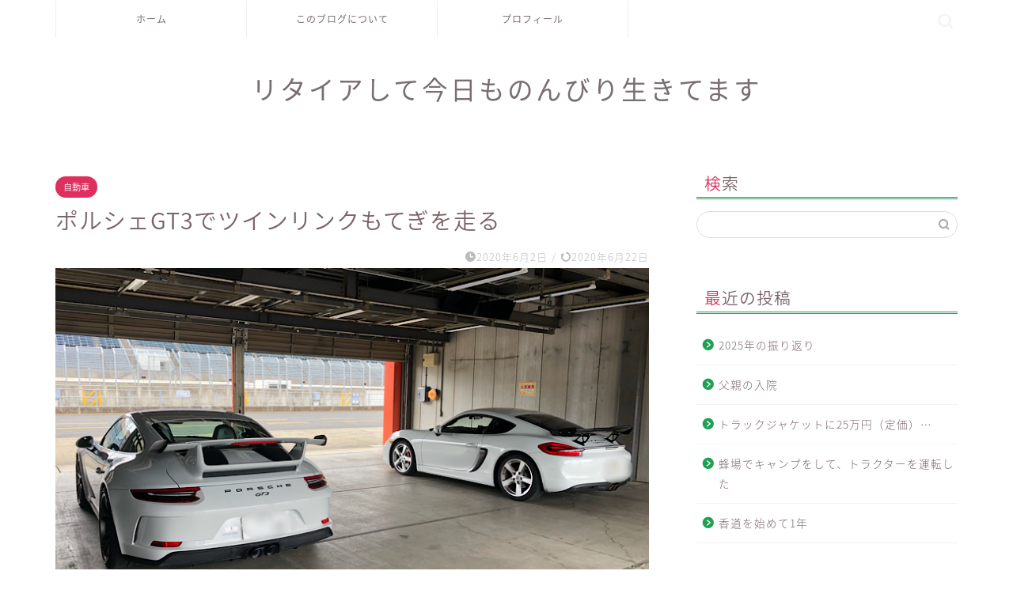

--- FILE ---
content_type: text/html; charset=UTF-8
request_url: https://40inkyo.com/2020/06/02/twinring-motegi-with-gt3/
body_size: 15048
content:
<!DOCTYPE html>
<html lang="ja">
<head prefix="og: http://ogp.me/ns# fb: http://ogp.me/ns/fb# article: http://ogp.me/ns/article#">
<meta charset="utf-8">
<meta http-equiv="X-UA-Compatible" content="IE=edge">
<meta name="viewport" content="width=device-width, initial-scale=1">
<!-- ここからOGP -->
<meta property="og:type" content="blog">
<meta property="og:title" content="ポルシェGT3でツインリンクもてぎを走る｜リタイアして今日ものんびり生きてます"> 
<meta property="og:url" content="https://40inkyo.com/2020/06/02/twinring-motegi-with-gt3/"> 
<meta property="og:description" content="ツインリンクもてぎが6月1日から再開したので、さっそく2日にポルシェGT3でひとっ走りしてきました。前日は小山のビジネス"> 
<meta property="og:image" content="https://40inkyo.com/wp-content/uploads/2020/06/50CE25E1-BA04-457B-A47C-31C7FA311392.png">
<meta property="og:site_name" content="リタイアして今日ものんびり生きてます">
<meta property="fb:admins" content="">
<meta name="twitter:card" content="summary">
<!-- ここまでOGP --> 

<meta name="description" itemprop="description" content="ツインリンクもてぎが6月1日から再開したので、さっそく2日にポルシェGT3でひとっ走りしてきました。前日は小山のビジネス" >
<link rel="shortcut icon" href="https://40inkyo.com/wp-content/themes/jin/favicon.ico">
<title>ポルシェGT3でツインリンクもてぎを走る｜リタイアして今日ものんびり生きてます</title>
<meta name='robots' content='max-image-preview:large' />
<link rel='dns-prefetch' href='//ajax.googleapis.com' />
<link rel='dns-prefetch' href='//cdnjs.cloudflare.com' />
<link rel='dns-prefetch' href='//use.fontawesome.com' />
<link rel='dns-prefetch' href='//s.w.org' />
<link rel="alternate" type="application/rss+xml" title="リタイアして今日ものんびり生きてます &raquo; フィード" href="https://40inkyo.com/feed/" />
<link rel="alternate" type="application/rss+xml" title="リタイアして今日ものんびり生きてます &raquo; コメントフィード" href="https://40inkyo.com/comments/feed/" />
<script type="text/javascript">
window._wpemojiSettings = {"baseUrl":"https:\/\/s.w.org\/images\/core\/emoji\/14.0.0\/72x72\/","ext":".png","svgUrl":"https:\/\/s.w.org\/images\/core\/emoji\/14.0.0\/svg\/","svgExt":".svg","source":{"concatemoji":"https:\/\/40inkyo.com\/wp-includes\/js\/wp-emoji-release.min.js?ver=6.0.11"}};
/*! This file is auto-generated */
!function(e,a,t){var n,r,o,i=a.createElement("canvas"),p=i.getContext&&i.getContext("2d");function s(e,t){var a=String.fromCharCode,e=(p.clearRect(0,0,i.width,i.height),p.fillText(a.apply(this,e),0,0),i.toDataURL());return p.clearRect(0,0,i.width,i.height),p.fillText(a.apply(this,t),0,0),e===i.toDataURL()}function c(e){var t=a.createElement("script");t.src=e,t.defer=t.type="text/javascript",a.getElementsByTagName("head")[0].appendChild(t)}for(o=Array("flag","emoji"),t.supports={everything:!0,everythingExceptFlag:!0},r=0;r<o.length;r++)t.supports[o[r]]=function(e){if(!p||!p.fillText)return!1;switch(p.textBaseline="top",p.font="600 32px Arial",e){case"flag":return s([127987,65039,8205,9895,65039],[127987,65039,8203,9895,65039])?!1:!s([55356,56826,55356,56819],[55356,56826,8203,55356,56819])&&!s([55356,57332,56128,56423,56128,56418,56128,56421,56128,56430,56128,56423,56128,56447],[55356,57332,8203,56128,56423,8203,56128,56418,8203,56128,56421,8203,56128,56430,8203,56128,56423,8203,56128,56447]);case"emoji":return!s([129777,127995,8205,129778,127999],[129777,127995,8203,129778,127999])}return!1}(o[r]),t.supports.everything=t.supports.everything&&t.supports[o[r]],"flag"!==o[r]&&(t.supports.everythingExceptFlag=t.supports.everythingExceptFlag&&t.supports[o[r]]);t.supports.everythingExceptFlag=t.supports.everythingExceptFlag&&!t.supports.flag,t.DOMReady=!1,t.readyCallback=function(){t.DOMReady=!0},t.supports.everything||(n=function(){t.readyCallback()},a.addEventListener?(a.addEventListener("DOMContentLoaded",n,!1),e.addEventListener("load",n,!1)):(e.attachEvent("onload",n),a.attachEvent("onreadystatechange",function(){"complete"===a.readyState&&t.readyCallback()})),(e=t.source||{}).concatemoji?c(e.concatemoji):e.wpemoji&&e.twemoji&&(c(e.twemoji),c(e.wpemoji)))}(window,document,window._wpemojiSettings);
</script>
<style type="text/css">
img.wp-smiley,
img.emoji {
	display: inline !important;
	border: none !important;
	box-shadow: none !important;
	height: 1em !important;
	width: 1em !important;
	margin: 0 0.07em !important;
	vertical-align: -0.1em !important;
	background: none !important;
	padding: 0 !important;
}
</style>
	<link rel='stylesheet' id='wp-block-library-css'  href='https://40inkyo.com/wp-includes/css/dist/block-library/style.min.css?ver=6.0.11' type='text/css' media='all' />
<style id='global-styles-inline-css' type='text/css'>
body{--wp--preset--color--black: #000000;--wp--preset--color--cyan-bluish-gray: #abb8c3;--wp--preset--color--white: #ffffff;--wp--preset--color--pale-pink: #f78da7;--wp--preset--color--vivid-red: #cf2e2e;--wp--preset--color--luminous-vivid-orange: #ff6900;--wp--preset--color--luminous-vivid-amber: #fcb900;--wp--preset--color--light-green-cyan: #7bdcb5;--wp--preset--color--vivid-green-cyan: #00d084;--wp--preset--color--pale-cyan-blue: #8ed1fc;--wp--preset--color--vivid-cyan-blue: #0693e3;--wp--preset--color--vivid-purple: #9b51e0;--wp--preset--gradient--vivid-cyan-blue-to-vivid-purple: linear-gradient(135deg,rgba(6,147,227,1) 0%,rgb(155,81,224) 100%);--wp--preset--gradient--light-green-cyan-to-vivid-green-cyan: linear-gradient(135deg,rgb(122,220,180) 0%,rgb(0,208,130) 100%);--wp--preset--gradient--luminous-vivid-amber-to-luminous-vivid-orange: linear-gradient(135deg,rgba(252,185,0,1) 0%,rgba(255,105,0,1) 100%);--wp--preset--gradient--luminous-vivid-orange-to-vivid-red: linear-gradient(135deg,rgba(255,105,0,1) 0%,rgb(207,46,46) 100%);--wp--preset--gradient--very-light-gray-to-cyan-bluish-gray: linear-gradient(135deg,rgb(238,238,238) 0%,rgb(169,184,195) 100%);--wp--preset--gradient--cool-to-warm-spectrum: linear-gradient(135deg,rgb(74,234,220) 0%,rgb(151,120,209) 20%,rgb(207,42,186) 40%,rgb(238,44,130) 60%,rgb(251,105,98) 80%,rgb(254,248,76) 100%);--wp--preset--gradient--blush-light-purple: linear-gradient(135deg,rgb(255,206,236) 0%,rgb(152,150,240) 100%);--wp--preset--gradient--blush-bordeaux: linear-gradient(135deg,rgb(254,205,165) 0%,rgb(254,45,45) 50%,rgb(107,0,62) 100%);--wp--preset--gradient--luminous-dusk: linear-gradient(135deg,rgb(255,203,112) 0%,rgb(199,81,192) 50%,rgb(65,88,208) 100%);--wp--preset--gradient--pale-ocean: linear-gradient(135deg,rgb(255,245,203) 0%,rgb(182,227,212) 50%,rgb(51,167,181) 100%);--wp--preset--gradient--electric-grass: linear-gradient(135deg,rgb(202,248,128) 0%,rgb(113,206,126) 100%);--wp--preset--gradient--midnight: linear-gradient(135deg,rgb(2,3,129) 0%,rgb(40,116,252) 100%);--wp--preset--duotone--dark-grayscale: url('#wp-duotone-dark-grayscale');--wp--preset--duotone--grayscale: url('#wp-duotone-grayscale');--wp--preset--duotone--purple-yellow: url('#wp-duotone-purple-yellow');--wp--preset--duotone--blue-red: url('#wp-duotone-blue-red');--wp--preset--duotone--midnight: url('#wp-duotone-midnight');--wp--preset--duotone--magenta-yellow: url('#wp-duotone-magenta-yellow');--wp--preset--duotone--purple-green: url('#wp-duotone-purple-green');--wp--preset--duotone--blue-orange: url('#wp-duotone-blue-orange');--wp--preset--font-size--small: 13px;--wp--preset--font-size--medium: 20px;--wp--preset--font-size--large: 36px;--wp--preset--font-size--x-large: 42px;}.has-black-color{color: var(--wp--preset--color--black) !important;}.has-cyan-bluish-gray-color{color: var(--wp--preset--color--cyan-bluish-gray) !important;}.has-white-color{color: var(--wp--preset--color--white) !important;}.has-pale-pink-color{color: var(--wp--preset--color--pale-pink) !important;}.has-vivid-red-color{color: var(--wp--preset--color--vivid-red) !important;}.has-luminous-vivid-orange-color{color: var(--wp--preset--color--luminous-vivid-orange) !important;}.has-luminous-vivid-amber-color{color: var(--wp--preset--color--luminous-vivid-amber) !important;}.has-light-green-cyan-color{color: var(--wp--preset--color--light-green-cyan) !important;}.has-vivid-green-cyan-color{color: var(--wp--preset--color--vivid-green-cyan) !important;}.has-pale-cyan-blue-color{color: var(--wp--preset--color--pale-cyan-blue) !important;}.has-vivid-cyan-blue-color{color: var(--wp--preset--color--vivid-cyan-blue) !important;}.has-vivid-purple-color{color: var(--wp--preset--color--vivid-purple) !important;}.has-black-background-color{background-color: var(--wp--preset--color--black) !important;}.has-cyan-bluish-gray-background-color{background-color: var(--wp--preset--color--cyan-bluish-gray) !important;}.has-white-background-color{background-color: var(--wp--preset--color--white) !important;}.has-pale-pink-background-color{background-color: var(--wp--preset--color--pale-pink) !important;}.has-vivid-red-background-color{background-color: var(--wp--preset--color--vivid-red) !important;}.has-luminous-vivid-orange-background-color{background-color: var(--wp--preset--color--luminous-vivid-orange) !important;}.has-luminous-vivid-amber-background-color{background-color: var(--wp--preset--color--luminous-vivid-amber) !important;}.has-light-green-cyan-background-color{background-color: var(--wp--preset--color--light-green-cyan) !important;}.has-vivid-green-cyan-background-color{background-color: var(--wp--preset--color--vivid-green-cyan) !important;}.has-pale-cyan-blue-background-color{background-color: var(--wp--preset--color--pale-cyan-blue) !important;}.has-vivid-cyan-blue-background-color{background-color: var(--wp--preset--color--vivid-cyan-blue) !important;}.has-vivid-purple-background-color{background-color: var(--wp--preset--color--vivid-purple) !important;}.has-black-border-color{border-color: var(--wp--preset--color--black) !important;}.has-cyan-bluish-gray-border-color{border-color: var(--wp--preset--color--cyan-bluish-gray) !important;}.has-white-border-color{border-color: var(--wp--preset--color--white) !important;}.has-pale-pink-border-color{border-color: var(--wp--preset--color--pale-pink) !important;}.has-vivid-red-border-color{border-color: var(--wp--preset--color--vivid-red) !important;}.has-luminous-vivid-orange-border-color{border-color: var(--wp--preset--color--luminous-vivid-orange) !important;}.has-luminous-vivid-amber-border-color{border-color: var(--wp--preset--color--luminous-vivid-amber) !important;}.has-light-green-cyan-border-color{border-color: var(--wp--preset--color--light-green-cyan) !important;}.has-vivid-green-cyan-border-color{border-color: var(--wp--preset--color--vivid-green-cyan) !important;}.has-pale-cyan-blue-border-color{border-color: var(--wp--preset--color--pale-cyan-blue) !important;}.has-vivid-cyan-blue-border-color{border-color: var(--wp--preset--color--vivid-cyan-blue) !important;}.has-vivid-purple-border-color{border-color: var(--wp--preset--color--vivid-purple) !important;}.has-vivid-cyan-blue-to-vivid-purple-gradient-background{background: var(--wp--preset--gradient--vivid-cyan-blue-to-vivid-purple) !important;}.has-light-green-cyan-to-vivid-green-cyan-gradient-background{background: var(--wp--preset--gradient--light-green-cyan-to-vivid-green-cyan) !important;}.has-luminous-vivid-amber-to-luminous-vivid-orange-gradient-background{background: var(--wp--preset--gradient--luminous-vivid-amber-to-luminous-vivid-orange) !important;}.has-luminous-vivid-orange-to-vivid-red-gradient-background{background: var(--wp--preset--gradient--luminous-vivid-orange-to-vivid-red) !important;}.has-very-light-gray-to-cyan-bluish-gray-gradient-background{background: var(--wp--preset--gradient--very-light-gray-to-cyan-bluish-gray) !important;}.has-cool-to-warm-spectrum-gradient-background{background: var(--wp--preset--gradient--cool-to-warm-spectrum) !important;}.has-blush-light-purple-gradient-background{background: var(--wp--preset--gradient--blush-light-purple) !important;}.has-blush-bordeaux-gradient-background{background: var(--wp--preset--gradient--blush-bordeaux) !important;}.has-luminous-dusk-gradient-background{background: var(--wp--preset--gradient--luminous-dusk) !important;}.has-pale-ocean-gradient-background{background: var(--wp--preset--gradient--pale-ocean) !important;}.has-electric-grass-gradient-background{background: var(--wp--preset--gradient--electric-grass) !important;}.has-midnight-gradient-background{background: var(--wp--preset--gradient--midnight) !important;}.has-small-font-size{font-size: var(--wp--preset--font-size--small) !important;}.has-medium-font-size{font-size: var(--wp--preset--font-size--medium) !important;}.has-large-font-size{font-size: var(--wp--preset--font-size--large) !important;}.has-x-large-font-size{font-size: var(--wp--preset--font-size--x-large) !important;}
</style>
<link rel='stylesheet' id='contact-form-7-css'  href='https://40inkyo.com/wp-content/plugins/contact-form-7/includes/css/styles.css?ver=5.4.2' type='text/css' media='all' />
<link rel='stylesheet' id='theme-style-css'  href='https://40inkyo.com/wp-content/themes/jin/style.css?ver=6.0.11' type='text/css' media='all' />
<link rel='stylesheet' id='fontawesome-style-css'  href='https://use.fontawesome.com/releases/v5.6.3/css/all.css?ver=6.0.11' type='text/css' media='all' />
<link rel='stylesheet' id='swiper-style-css'  href='https://cdnjs.cloudflare.com/ajax/libs/Swiper/4.0.7/css/swiper.min.css?ver=6.0.11' type='text/css' media='all' />
<link rel="https://api.w.org/" href="https://40inkyo.com/wp-json/" /><link rel="alternate" type="application/json" href="https://40inkyo.com/wp-json/wp/v2/posts/665" /><link rel="canonical" href="https://40inkyo.com/2020/06/02/twinring-motegi-with-gt3/" />
<link rel='shortlink' href='https://40inkyo.com/?p=665' />
<link rel="alternate" type="application/json+oembed" href="https://40inkyo.com/wp-json/oembed/1.0/embed?url=https%3A%2F%2F40inkyo.com%2F2020%2F06%2F02%2Ftwinring-motegi-with-gt3%2F" />
<link rel="alternate" type="text/xml+oembed" href="https://40inkyo.com/wp-json/oembed/1.0/embed?url=https%3A%2F%2F40inkyo.com%2F2020%2F06%2F02%2Ftwinring-motegi-with-gt3%2F&#038;format=xml" />
	<style type="text/css">
		#wrapper{
							background-color: #fff;
				background-image: url();
					}
		.related-entry-headline-text span:before,
		#comment-title span:before,
		#reply-title span:before{
			background-color: #20a053;
			border-color: #20a053!important;
		}
		
		#breadcrumb:after,
		#page-top a{	
			background-color: #ffffff;
		}
				footer{
			background-color: #ffffff;
		}
		.footer-inner a,
		#copyright,
		#copyright-center{
			border-color: #7a6e71!important;
			color: #7a6e71!important;
		}
		#footer-widget-area
		{
			border-color: #7a6e71!important;
		}
				.page-top-footer a{
			color: #ffffff!important;
		}
				#breadcrumb ul li,
		#breadcrumb ul li a{
			color: #ffffff!important;
		}
		
		body,
		a,
		a:link,
		a:visited,
		.my-profile,
		.widgettitle,
		.tabBtn-mag label{
			color: #7a6368;
		}
		a:hover{
			color: #004299;
		}
						.widget_nav_menu ul > li > a:before,
		.widget_categories ul > li > a:before,
		.widget_pages ul > li > a:before,
		.widget_recent_entries ul > li > a:before,
		.widget_archive ul > li > a:before,
		.widget_archive form:after,
		.widget_categories form:after,
		.widget_nav_menu ul > li > ul.sub-menu > li > a:before,
		.widget_categories ul > li > .children > li > a:before,
		.widget_pages ul > li > .children > li > a:before,
		.widget_nav_menu ul > li > ul.sub-menu > li > ul.sub-menu li > a:before,
		.widget_categories ul > li > .children > li > .children li > a:before,
		.widget_pages ul > li > .children > li > .children li > a:before{
			color: #20a053;
		}
		.widget_nav_menu ul .sub-menu .sub-menu li a:before{
			background-color: #7a6368!important;
		}
		footer .footer-widget,
		footer .footer-widget a,
		footer .footer-widget ul li,
		.footer-widget.widget_nav_menu ul > li > a:before,
		.footer-widget.widget_categories ul > li > a:before,
		.footer-widget.widget_recent_entries ul > li > a:before,
		.footer-widget.widget_pages ul > li > a:before,
		.footer-widget.widget_archive ul > li > a:before,
		footer .widget_tag_cloud .tagcloud a:before{
			color: #7a6e71!important;
			border-color: #7a6e71!important;
		}
		footer .footer-widget .widgettitle{
			color: #7a6e71!important;
			border-color: #dd305e!important;
		}
		footer .widget_nav_menu ul .children .children li a:before,
		footer .widget_categories ul .children .children li a:before,
		footer .widget_nav_menu ul .sub-menu .sub-menu li a:before{
			background-color: #7a6e71!important;
		}
		#drawernav a:hover,
		.post-list-title,
		#prev-next p,
		#toc_container .toc_list li a{
			color: #7a6368!important;
		}
		
		#header-box{
			background-color: #ffffff;
		}
						@media (min-width: 768px) {
		#header-box .header-box10-bg:before,
		#header-box .header-box11-bg:before{
			border-radius: 2px;
		}
		}
										@media (min-width: 768px) {
			.top-image-meta{
				margin-top: calc(0px - 30px);
			}
		}
		@media (min-width: 1200px) {
			.top-image-meta{
				margin-top: calc(0px);
			}
		}
				.pickup-contents:before{
			background-color: #ffffff!important;
		}
		
		.main-image-text{
			color: #555;
		}
		.main-image-text-sub{
			color: #555;
		}
		
				@media (min-width: 481px) {
			#site-info{
				padding-top: 40px!important;
				padding-bottom: 40px!important;
			}
		}
		
		#site-info span a{
			color: #7a6e71!important;
		}
		
				#headmenu .headsns .line a svg{
			fill: #f4f4f4!important;
		}
		#headmenu .headsns a,
		#headmenu{
			color: #f4f4f4!important;
			border-color:#f4f4f4!important;
		}
						.profile-follow .line-sns a svg{
			fill: #20a053!important;
		}
		.profile-follow .line-sns a:hover svg{
			fill: #dd305e!important;
		}
		.profile-follow a{
			color: #20a053!important;
			border-color:#20a053!important;
		}
		.profile-follow a:hover,
		#headmenu .headsns a:hover{
			color:#dd305e!important;
			border-color:#dd305e!important;
		}
				.search-box:hover{
			color:#dd305e!important;
			border-color:#dd305e!important;
		}
				#header #headmenu .headsns .line a:hover svg{
			fill:#dd305e!important;
		}
		.cps-icon-bar,
		#navtoggle:checked + .sp-menu-open .cps-icon-bar{
			background-color: #7a6e71;
		}
		#nav-container{
			background-color: #ffffff;
		}
		.menu-box .menu-item svg{
			fill:#7a6e71;
		}
		#drawernav ul.menu-box > li > a,
		#drawernav2 ul.menu-box > li > a,
		#drawernav3 ul.menu-box > li > a,
		#drawernav4 ul.menu-box > li > a,
		#drawernav5 ul.menu-box > li > a,
		#drawernav ul.menu-box > li.menu-item-has-children:after,
		#drawernav2 ul.menu-box > li.menu-item-has-children:after,
		#drawernav3 ul.menu-box > li.menu-item-has-children:after,
		#drawernav4 ul.menu-box > li.menu-item-has-children:after,
		#drawernav5 ul.menu-box > li.menu-item-has-children:after{
			color: #7a6e71!important;
		}
		#drawernav ul.menu-box li a,
		#drawernav2 ul.menu-box li a,
		#drawernav3 ul.menu-box li a,
		#drawernav4 ul.menu-box li a,
		#drawernav5 ul.menu-box li a{
			font-size: 12px!important;
		}
		#drawernav3 ul.menu-box > li{
			color: #7a6368!important;
		}
		#drawernav4 .menu-box > .menu-item > a:after,
		#drawernav3 .menu-box > .menu-item > a:after,
		#drawernav .menu-box > .menu-item > a:after{
			background-color: #7a6e71!important;
		}
		#drawernav2 .menu-box > .menu-item:hover,
		#drawernav5 .menu-box > .menu-item:hover{
			border-top-color: #20a053!important;
		}
				.cps-info-bar a{
			background-color: #ffcd44!important;
		}
				@media (min-width: 768px) {
			#main-contents-one .post-list-mag .post-list-item{
				width: 32%;
			}
			#main-contents-one .post-list-mag .post-list-item:not(:nth-child(3n)){
				margin-right: 2%;
			}
			.tabBtn-mag{
				width: 85%;
				margin-bottom: 40px;
			}
			.tabBtn-mag label{
				padding: 10px 20px;
			}
		}
				@media (min-width: 768px) {
			#tab-1:checked ~ .tabBtn-mag li [for="tab-1"]:after,
			#tab-2:checked ~ .tabBtn-mag li [for="tab-2"]:after,
			#tab-3:checked ~ .tabBtn-mag li [for="tab-3"]:after,
			#tab-4:checked ~ .tabBtn-mag li [for="tab-4"]:after{
				border-top-color: #20a053!important;
			}
			.tabBtn-mag label{
				border-bottom-color: #20a053!important;
			}
		}
		#tab-1:checked ~ .tabBtn-mag li [for="tab-1"],
		#tab-2:checked ~ .tabBtn-mag li [for="tab-2"],
		#tab-3:checked ~ .tabBtn-mag li [for="tab-3"],
		#tab-4:checked ~ .tabBtn-mag li [for="tab-4"],
		#prev-next a.next:after,
		#prev-next a.prev:after,
		.more-cat-button a:hover span:before{
			background-color: #20a053!important;
		}
		

		.swiper-slide .post-list-cat,
		.post-list-mag .post-list-cat,
		.post-list-mag3col .post-list-cat,
		.post-list-mag-sp1col .post-list-cat,
		.swiper-pagination-bullet-active,
		.pickup-cat,
		.post-list .post-list-cat,
		#breadcrumb .bcHome a:hover span:before,
		.popular-item:nth-child(1) .pop-num,
		.popular-item:nth-child(2) .pop-num,
		.popular-item:nth-child(3) .pop-num{
			background-color: #dd305e!important;
		}
		.sidebar-btn a,
		.profile-sns-menu{
			background-color: #dd305e!important;
		}
		.sp-sns-menu a,
		.pickup-contents-box a:hover .pickup-title{
			border-color: #20a053!important;
			color: #20a053!important;
		}
				.pro-line svg{
			fill: #20a053!important;
		}
		.cps-post-cat a,
		.meta-cat,
		.popular-cat{
			background-color: #dd305e!important;
			border-color: #dd305e!important;
		}
		.tagicon,
		.tag-box a,
		#toc_container .toc_list > li,
		#toc_container .toc_title{
			color: #20a053!important;
		}
		.widget_tag_cloud a::before{
			color: #7a6368!important;
		}
		.tag-box a,
		#toc_container:before{
			border-color: #20a053!important;
		}
		.cps-post-cat a:hover{
			color: #004299!important;
		}
		.pagination li:not([class*="current"]) a:hover,
		.widget_tag_cloud a:hover{
			background-color: #20a053!important;
		}
		.pagination li:not([class*="current"]) a:hover{
			opacity: 0.5!important;
		}
		.pagination li.current a{
			background-color: #20a053!important;
			border-color: #20a053!important;
		}
		.nextpage a:hover span {
			color: #20a053!important;
			border-color: #20a053!important;
		}
		.cta-content:before{
			background-color: #fff2f5!important;
		}
		.cta-text,
		.info-title{
			color: #7a6e71!important;
		}
		#footer-widget-area.footer_style1 .widgettitle{
			border-color: #dd305e!important;
		}
		.sidebar_style1 .widgettitle,
		.sidebar_style5 .widgettitle{
			border-color: #20a053!important;
		}
		.sidebar_style2 .widgettitle,
		.sidebar_style4 .widgettitle,
		.sidebar_style6 .widgettitle,
		#home-bottom-widget .widgettitle,
		#home-top-widget .widgettitle,
		#post-bottom-widget .widgettitle,
		#post-top-widget .widgettitle{
			background-color: #20a053!important;
		}
		#home-bottom-widget .widget_search .search-box input[type="submit"],
		#home-top-widget .widget_search .search-box input[type="submit"],
		#post-bottom-widget .widget_search .search-box input[type="submit"],
		#post-top-widget .widget_search .search-box input[type="submit"]{
			background-color: #dd305e!important;
		}
		
		.tn-logo-size{
			font-size: 240%!important;
		}
		@media (min-width: 481px) {
		.tn-logo-size img{
			width: calc(240%*0.5)!important;
		}
		}
		@media (min-width: 768px) {
		.tn-logo-size img{
			width: calc(240%*2.2)!important;
		}
		}
		@media (min-width: 1200px) {
		.tn-logo-size img{
			width: 240%!important;
		}
		}
		.sp-logo-size{
			font-size: 140%!important;
		}
		.sp-logo-size img{
			width: 140%!important;
		}
				.cps-post-main ul > li:before,
		.cps-post-main ol > li:before{
			background-color: #dd305e!important;
		}
		.profile-card .profile-title{
			background-color: #20a053!important;
		}
		.profile-card{
			border-color: #20a053!important;
		}
		.cps-post-main a{
			color:#3f7baf;
		}
		.cps-post-main .marker{
			background: -webkit-linear-gradient( transparent 80%, #c3f7f2 0% ) ;
			background: linear-gradient( transparent 80%, #c3f7f2 0% ) ;
		}
		.cps-post-main .marker2{
			background: -webkit-linear-gradient( transparent 80%, #ffe8f0 0% ) ;
			background: linear-gradient( transparent 80%, #ffe8f0 0% ) ;
		}
		.cps-post-main .jic-sc{
			color:#e9546b;
		}
		
		
		.simple-box1{
			border-color:#ef9b9b!important;
		}
		.simple-box2{
			border-color:#f2bf7d!important;
		}
		.simple-box3{
			border-color:#b5e28a!important;
		}
		.simple-box4{
			border-color:#7badd8!important;
		}
		.simple-box4:before{
			background-color: #7badd8;
		}
		.simple-box5{
			border-color:#e896c7!important;
		}
		.simple-box5:before{
			background-color: #e896c7;
		}
		.simple-box6{
			background-color:#fffdef!important;
		}
		.simple-box7{
			border-color:#def1f9!important;
		}
		.simple-box7:before{
			background-color:#def1f9!important;
		}
		.simple-box8{
			border-color:#96ddc1!important;
		}
		.simple-box8:before{
			background-color:#96ddc1!important;
		}
		.simple-box9:before{
			background-color:#e1c0e8!important;
		}
				.simple-box9:after{
			border-color:#e1c0e8 #e1c0e8 #fff #fff!important;
		}
				
		.kaisetsu-box1:before,
		.kaisetsu-box1-title{
			background-color:#ffb49e!important;
		}
		.kaisetsu-box2{
			border-color:#89c2f4!important;
		}
		.kaisetsu-box2-title{
			background-color:#89c2f4!important;
		}
		.kaisetsu-box4{
			border-color:#ea91a9!important;
		}
		.kaisetsu-box4-title{
			background-color:#ea91a9!important;
		}
		.kaisetsu-box5:before{
			background-color:#57b3ba!important;
		}
		.kaisetsu-box5-title{
			background-color:#57b3ba!important;
		}
		
		.concept-box1{
			border-color:#85db8f!important;
		}
		.concept-box1:after{
			background-color:#85db8f!important;
		}
		.concept-box1:before{
			content:"ポイント"!important;
			color:#85db8f!important;
		}
		.concept-box2{
			border-color:#f7cf6a!important;
		}
		.concept-box2:after{
			background-color:#f7cf6a!important;
		}
		.concept-box2:before{
			content:"注意点"!important;
			color:#f7cf6a!important;
		}
		.concept-box3{
			border-color:#86cee8!important;
		}
		.concept-box3:after{
			background-color:#86cee8!important;
		}
		.concept-box3:before{
			content:"良い例"!important;
			color:#86cee8!important;
		}
		.concept-box4{
			border-color:#ed8989!important;
		}
		.concept-box4:after{
			background-color:#ed8989!important;
		}
		.concept-box4:before{
			content:"悪い例"!important;
			color:#ed8989!important;
		}
		.concept-box5{
			border-color:#919191!important;
		}
		.concept-box5:after{
			background-color:#919191!important;
		}
		.concept-box5:before{
			content:"参考"!important;
			color:#919191!important;
		}
		.concept-box6{
			border-color:#8eaced!important;
		}
		.concept-box6:after{
			background-color:#8eaced!important;
		}
		.concept-box6:before{
			content:"メモ"!important;
			color:#8eaced!important;
		}
		
		.innerlink-box1,
		.blog-card{
			border-color:#73bc9b!important;
		}
		.innerlink-box1-title{
			background-color:#73bc9b!important;
			border-color:#73bc9b!important;
		}
		.innerlink-box1:before,
		.blog-card-hl-box{
			background-color:#73bc9b!important;
		}
				.concept-box1:before,
		.concept-box2:before,
		.concept-box3:before,
		.concept-box4:before,
		.concept-box5:before,
		.concept-box6:before{
			background-color: #fff;
			background-image: url();
		}
		.concept-box1:after,
		.concept-box2:after,
		.concept-box3:after,
		.concept-box4:after,
		.concept-box5:after,
		.concept-box6:after{
			border-color: #fff;
			border-image: url() 27 23 / 50px 30px / 1rem round space0 / 5px 5px;
		}
				
		.jin-ac-box01-title::after{
			color: #20a053;
		}
		
		.color-button01 a,
		.color-button01 a:hover,
		.color-button01:before{
			background-color: #52ddcf!important;
		}
		.top-image-btn-color a,
		.top-image-btn-color a:hover,
		.top-image-btn-color:before{
			background-color: #ffcd44!important;
		}
		.color-button02 a,
		.color-button02 a:hover,
		.color-button02:before{
			background-color: #d9333f!important;
		}
		
		.color-button01-big a,
		.color-button01-big a:hover,
		.color-button01-big:before{
			background-color: #dd305e!important;
		}
		.color-button01-big a,
		.color-button01-big:before{
			border-radius: 5px!important;
		}
		.color-button01-big a{
			padding-top: 20px!important;
			padding-bottom: 20px!important;
		}
		
		.color-button02-big a,
		.color-button02-big a:hover,
		.color-button02-big:before{
			background-color: #83d159!important;
		}
		.color-button02-big a,
		.color-button02-big:before{
			border-radius: 5px!important;
		}
		.color-button02-big a{
			padding-top: 20px!important;
			padding-bottom: 20px!important;
		}
				.color-button01-big{
			width: 75%!important;
		}
		.color-button02-big{
			width: 75%!important;
		}
				
		
					.top-image-btn-color:before,
			.color-button01:before,
			.color-button02:before,
			.color-button01-big:before,
			.color-button02-big:before{
				bottom: -1px;
				left: -1px;
				width: 100%;
				height: 100%;
				border-radius: 6px;
				box-shadow: 0px 1px 5px 0px rgba(0, 0, 0, 0.25);
				-webkit-transition: all .4s;
				transition: all .4s;
			}
			.top-image-btn-color a:hover,
			.color-button01 a:hover,
			.color-button02 a:hover,
			.color-button01-big a:hover,
			.color-button02-big a:hover{
				-webkit-transform: translateY(2px);
				transform: translateY(2px);
				-webkit-filter: brightness(0.95);
				 filter: brightness(0.95);
			}
			.top-image-btn-color:hover:before,
			.color-button01:hover:before,
			.color-button02:hover:before,
			.color-button01-big:hover:before,
			.color-button02-big:hover:before{
				-webkit-transform: translateY(2px);
				transform: translateY(2px);
				box-shadow: none!important;
			}
				
		.h2-style01 h2,
		.h2-style02 h2:before,
		.h2-style03 h2,
		.h2-style04 h2:before,
		.h2-style05 h2,
		.h2-style07 h2:before,
		.h2-style07 h2:after,
		.h3-style03 h3:before,
		.h3-style02 h3:before,
		.h3-style05 h3:before,
		.h3-style07 h3:before,
		.h2-style08 h2:after,
		.h2-style10 h2:before,
		.h2-style10 h2:after,
		.h3-style02 h3:after,
		.h4-style02 h4:before{
			background-color: #20a053!important;
		}
		.h3-style01 h3,
		.h3-style04 h3,
		.h3-style05 h3,
		.h3-style06 h3,
		.h4-style01 h4,
		.h2-style02 h2,
		.h2-style08 h2,
		.h2-style08 h2:before,
		.h2-style09 h2,
		.h4-style03 h4{
			border-color: #20a053!important;
		}
		.h2-style05 h2:before{
			border-top-color: #20a053!important;
		}
		.h2-style06 h2:before,
		.sidebar_style3 .widgettitle:after{
			background-image: linear-gradient(
				-45deg,
				transparent 25%,
				#20a053 25%,
				#20a053 50%,
				transparent 50%,
				transparent 75%,
				#20a053 75%,
				#20a053			);
		}
				.jin-h2-icons.h2-style02 h2 .jic:before,
		.jin-h2-icons.h2-style04 h2 .jic:before,
		.jin-h2-icons.h2-style06 h2 .jic:before,
		.jin-h2-icons.h2-style07 h2 .jic:before,
		.jin-h2-icons.h2-style08 h2 .jic:before,
		.jin-h2-icons.h2-style09 h2 .jic:before,
		.jin-h2-icons.h2-style10 h2 .jic:before,
		.jin-h3-icons.h3-style01 h3 .jic:before,
		.jin-h3-icons.h3-style02 h3 .jic:before,
		.jin-h3-icons.h3-style03 h3 .jic:before,
		.jin-h3-icons.h3-style04 h3 .jic:before,
		.jin-h3-icons.h3-style05 h3 .jic:before,
		.jin-h3-icons.h3-style06 h3 .jic:before,
		.jin-h3-icons.h3-style07 h3 .jic:before,
		.jin-h4-icons.h4-style01 h4 .jic:before,
		.jin-h4-icons.h4-style02 h4 .jic:before,
		.jin-h4-icons.h4-style03 h4 .jic:before,
		.jin-h4-icons.h4-style04 h4 .jic:before{
			color:#20a053;
		}
		
		@media all and (-ms-high-contrast:none){
			*::-ms-backdrop, .color-button01:before,
			.color-button02:before,
			.color-button01-big:before,
			.color-button02-big:before{
				background-color: #595857!important;
			}
		}
		
		.jin-lp-h2 h2,
		.jin-lp-h2 h2{
			background-color: transparent!important;
			border-color: transparent!important;
			color: #7a6368!important;
		}
		.jincolumn-h3style2{
			border-color:#20a053!important;
		}
		.jinlph2-style1 h2:first-letter{
			color:#20a053!important;
		}
		.jinlph2-style2 h2,
		.jinlph2-style3 h2{
			border-color:#20a053!important;
		}
		.jin-photo-title .jin-fusen1-down,
		.jin-photo-title .jin-fusen1-even,
		.jin-photo-title .jin-fusen1-up{
			border-left-color:#20a053;
		}
		.jin-photo-title .jin-fusen2,
		.jin-photo-title .jin-fusen3{
			background-color:#20a053;
		}
		.jin-photo-title .jin-fusen2:before,
		.jin-photo-title .jin-fusen3:before {
			border-top-color: #20a053;
		}
		.has-huge-font-size{
			font-size:42px!important;
		}
		.has-large-font-size{
			font-size:36px!important;
		}
		.has-medium-font-size{
			font-size:20px!important;
		}
		.has-normal-font-size{
			font-size:16px!important;
		}
		.has-small-font-size{
			font-size:13px!important;
		}
		
		
	</style>
		<style type="text/css" id="wp-custom-css">
			.widgettitle::first-letter{
	color:#dd305e;
}
.post-list-mag .post-list-item .post-list-inner .post-list-meta .post-list-cat, .post-list-mag3col .post-list-item .post-list-inner .post-list-meta .post-list-cat{
	opacity:0.75;
}

#breadcrumb:after{
	background-color:#ddd;
}
#breadcrumb ul li a,
#breadcrumb ul li,
#page-top a{
	color:rgba(0,0,0,0.5)!important;
}

@media (max-width: 767px) {
.headcopy{
	font-weight:200;
	font-size:0.6em;
	margin-top:10px;
	display:none;
}
}
@media (min-width: 768px) {
.headcopy{
	font-weight:100;
	font-size:0.6em;
	margin-top:30px;
}
}


/*目次のH3を消す*/
#toc_container .toc_list > li > ul li a:before{
	display:none;
}
#toc_container .toc_list > li > ul > li {
    padding-left: 25px;
}


/*トップページのテキストの枠線を消す*/
#toc_container .toc_list>li:after{
display:none;
}

#home-top-widget .widget {
    box-shadow: none;
}		</style>
			
<!--カエレバCSS-->
<!--アプリーチCSS-->


</head>
<body class="post-template-default single single-post postid-665 single-format-standard" id="nts-style">
<div id="wrapper">

		
	<div id="scroll-content" class="animate">
	
		<!--ヘッダー-->

					

	<!--グローバルナビゲーション layout1-->
	
	<div id="nav-container" class="header-style6-animate animate">
		<div class="header-style6-box">
			<div id="drawernav5" class="ef">
				<nav class="fixed-content"><ul class="menu-box"><li class="menu-item menu-item-type-custom menu-item-object-custom menu-item-home menu-item-8"><a href="http://40inkyo.com">ホーム</a></li>
<li class="menu-item menu-item-type-custom menu-item-object-custom menu-item-9"><a href="http://40inkyo.com/aboutblog">このブログについて</a></li>
<li class="menu-item menu-item-type-custom menu-item-object-custom menu-item-10"><a href="http://40inkyo.com/profile">プロフィール</a></li>
</ul></nav>			</div>

			
			<div id="headmenu" class="header-style6">
				<span class="headsns tn_sns_off">
											<span class="twitter"><a href="#"><i class="jic-type jin-ifont-twitter" aria-hidden="true"></i></a></span>
																<span class="facebook">
						<a href="#"><i class="jic-type jin-ifont-facebook" aria-hidden="true"></i></a>
						</span>
																<span class="instagram">
						<a href="#"><i class="jic-type jin-ifont-instagram" aria-hidden="true"></i></a>
						</span>
											
											<span class="line">
							<a href="#" target="_blank"><i class="jic-type jin-ifont-line" aria-hidden="true"></i></a>
						</span>
											

				</span>
				<span class="headsearch tn_search_on">
					<form class="search-box" role="search" method="get" id="searchform" action="https://40inkyo.com/">
	<input type="search" placeholder="" class="text search-text" value="" name="s" id="s">
	<input type="submit" id="searchsubmit" value="&#xe931;">
</form>
				</span>
			</div>
				</div>
	</div>
		<!--グローバルナビゲーション layout1-->

<div id="header-box" class="tn_on header-box animate">
	<div id="header" class="header-type2 header animate">
		
		<div id="site-info" class="ef">
												<span class="tn-logo-size"><a href='https://40inkyo.com/' title='リタイアして今日ものんびり生きてます' rel='home'>リタイアして今日ものんびり生きてます</a></span>
									</div>

	
	</div>
	
		
</div>

	

	
	<!--ヘッダー画像-->
		<!--ヘッダー画像-->

		
		<!--ヘッダー-->

		<div class="clearfix"></div>

			
														
		
	<div id="contents">

		<!--メインコンテンツ-->
			<main id="main-contents" class="main-contents article_style2 animate" itemprop="mainContentOfPage">
				
								
				<section class="cps-post-box hentry">
																	<article class="cps-post">
							<header class="cps-post-header">
																<span class="cps-post-cat category-car" itemprop="keywords"><a href="https://40inkyo.com/category/hobby/car/" style="background-color:!important;">自動車</a></span>
																<h1 class="cps-post-title entry-title" itemprop="headline">ポルシェGT3でツインリンクもてぎを走る</h1>
								<div class="cps-post-meta vcard">
									<span class="writer fn" itemprop="author" itemscope itemtype="https://schema.org/Person"><span itemprop="name">KEN</span></span>
									<span class="cps-post-date-box">
												<span class="cps-post-date"><i class="jic jin-ifont-watch" aria-hidden="true"></i>&nbsp;<time class="entry-date date published" datetime="2020-06-02T00:02:17+09:00">2020年6月2日</time></span>
	<span class="timeslash"> /</span>
	<time class="entry-date date updated" datetime="2020-06-22T12:57:46+09:00"><span class="cps-post-date"><i class="jic jin-ifont-reload" aria-hidden="true"></i>&nbsp;2020年6月22日</span></time>
										</span>
								</div>
								
							</header>
																																													<div class="cps-post-thumb jin-thumb-original" itemscope itemtype="https://schema.org/ImageObject">
												<img src="https://40inkyo.com/wp-content/uploads/2020/06/50CE25E1-BA04-457B-A47C-31C7FA311392.png" class="attachment-large_size size-large_size wp-post-image" alt="" width ="760" height ="428" />											</div>
																																																										<div class="share-top sns-design-type02">
	<div class="sns-top">
		<ol>
			<!--ツイートボタン-->
							<li class="twitter"><a href="https://twitter.com/share?url=https%3A%2F%2F40inkyo.com%2F2020%2F06%2F02%2Ftwinring-motegi-with-gt3%2F&text=%E3%83%9D%E3%83%AB%E3%82%B7%E3%82%A7GT3%E3%81%A7%E3%83%84%E3%82%A4%E3%83%B3%E3%83%AA%E3%83%B3%E3%82%AF%E3%82%82%E3%81%A6%E3%81%8E%E3%82%92%E8%B5%B0%E3%82%8B - リタイアして今日ものんびり生きてます"><i class="jic jin-ifont-twitter"></i></a>
				</li>
						<!--Facebookボタン-->
							<li class="facebook">
				<a href="https://www.facebook.com/sharer.php?src=bm&u=https%3A%2F%2F40inkyo.com%2F2020%2F06%2F02%2Ftwinring-motegi-with-gt3%2F&t=%E3%83%9D%E3%83%AB%E3%82%B7%E3%82%A7GT3%E3%81%A7%E3%83%84%E3%82%A4%E3%83%B3%E3%83%AA%E3%83%B3%E3%82%AF%E3%82%82%E3%81%A6%E3%81%8E%E3%82%92%E8%B5%B0%E3%82%8B - リタイアして今日ものんびり生きてます" onclick="javascript:window.open(this.href, '', 'menubar=no,toolbar=no,resizable=yes,scrollbars=yes,height=300,width=600');return false;"><i class="jic jin-ifont-facebook-t" aria-hidden="true"></i></a>
				</li>
						<!--はてブボタン-->
							<li class="hatebu">
				<a href="https://b.hatena.ne.jp/add?mode=confirm&url=https%3A%2F%2F40inkyo.com%2F2020%2F06%2F02%2Ftwinring-motegi-with-gt3%2F" onclick="javascript:window.open(this.href, '', 'menubar=no,toolbar=no,resizable=yes,scrollbars=yes,height=400,width=510');return false;" ><i class="font-hatena"></i></a>
				</li>
						<!--Poketボタン-->
							<li class="pocket">
				<a href="https://getpocket.com/edit?url=https%3A%2F%2F40inkyo.com%2F2020%2F06%2F02%2Ftwinring-motegi-with-gt3%2F&title=%E3%83%9D%E3%83%AB%E3%82%B7%E3%82%A7GT3%E3%81%A7%E3%83%84%E3%82%A4%E3%83%B3%E3%83%AA%E3%83%B3%E3%82%AF%E3%82%82%E3%81%A6%E3%81%8E%E3%82%92%E8%B5%B0%E3%82%8B - リタイアして今日ものんびり生きてます"><i class="jic jin-ifont-pocket" aria-hidden="true"></i></a>
				</li>
							<li class="line">
				<a href="https://line.me/R/msg/text/?https%3A%2F%2F40inkyo.com%2F2020%2F06%2F02%2Ftwinring-motegi-with-gt3%2F"><i class="jic jin-ifont-line" aria-hidden="true"></i></a>
				</li>
		</ol>
	</div>
</div>
<div class="clearfix"></div>
															
							<div class="cps-post-main-box">
								<div class="cps-post-main    h2-style09 h3-style06 h4-style01 entry-content s-size s-size-sp" itemprop="articleBody">

									<div class="clearfix"></div>
	
									<p>ツインリンクもてぎが6月1日から再開したので、さっそく2日にポルシェGT3でひとっ走りしてきました。前日は小山のビジネスホテルに宿泊してしっかり睡眠をとるつもりが、完全に夜型になっているのであまり寝れません。</p>
<p>&nbsp;</p>
<img loading="lazy" class="alignnone size-full wp-image-667" src="http://40inkyo.com/wp-content/uploads/2020/06/E46E0295-41C7-4662-B294-86B68B6AB066.png" alt="" width="760" height="428" />
<p>前日の雨で路面が濡れていると嫌なので一本目はスルーして、正午12時にスタートする二本目から走り始めます。久しぶりなので最初からぶっ飛ばすことはせず、コーナリングスピードをどのくらいまで上げられるかに注力します。</p>
<p>ツインリンクもてぎは長い直線→きつめのカーブの繰り返しなので、スタート・ストップを激しく延々と続けます。貧乏性のぼくは車体へのダメージが気になり、いつも手加減しながら走ってしまいます。だったらGT3で来るなって話なんですが…</p>
<p>思い切ってアクセルを開けると、オーバースピードでコーナーに突っ込んでしまうことがあり、GT3のスペックに自分の腕がついていってないことがよくわかります。速いんです、GT3。いまいち楽しく運転することができず、珍しく一本しか走らずに帰ることにしました。</p>
<p>&nbsp;</p>
<img loading="lazy" class="alignnone size-full wp-image-664" src="http://40inkyo.com/wp-content/uploads/2020/06/04987D17-BB10-4C1C-980C-F713D2719026.jpeg" alt="" width="760" height="428" />
<p>帰りにホテルツインリンクで立ち寄り湯をして、まったりとした気分で帰路につきました。ところが、右側のタイヤのあたりから異音がします。高速で走っているとよけい気になります。数日してから運転してみても変わらないので、ディーラーに点検に出すことにしました。先日帰ってきたばっかりなのに…</p>
<p>サーキット走行が車に大きな負荷をかけていることは自明なので、もうGT3でサーキットを走ることはないと思います。そうなるとGT3の存在意義が薄れてきてしまうのが悩ましいところです。街乗りと割り切ってしまえばいいんでしょうが、それにしては乗り心地が非常に悪いという（笑）</p>
<div class="simple-box1">
<p>後日、ディーラーのメカニックに同乗してもらい、異音の確認をしてもらいました。どうやらブレーキではなくタイヤの摩耗が原因のようです。ロードノイズを逃がす構造になっているのが、摩耗により共振して車内に響いているのではないかということ。タイヤの構造上60km/hと120km/hで最もノイズが大きくなるようです。自分で確かめてみても、60km/hと110km/hのノイズが大きく、路面状況により音が変わるのでタイヤが原因だと思います。とりあえず問題なさそうでほっとしました。ブレーキ原因の場合は、ブレーキを踏んだ時に異音が大きくなったり、甲高い音になる傾向があるようです。</p>
</div>
<img loading="lazy" class="alignnone size-full wp-image-662" src="http://40inkyo.com/wp-content/uploads/2020/06/9B6F35AF-5D89-4BAC-8E8D-2734E63C3F20.png" alt="" width="760" height="428" />
									
																		
									
																		
									
									
									<div class="clearfix"></div>
<div class="adarea-box">
	</div>
									
																		<div class="related-ad-unit-area"></div>
																		
																			<div class="share sns-design-type02">
	<div class="sns">
		<ol>
			<!--ツイートボタン-->
							<li class="twitter"><a href="https://twitter.com/share?url=https%3A%2F%2F40inkyo.com%2F2020%2F06%2F02%2Ftwinring-motegi-with-gt3%2F&text=%E3%83%9D%E3%83%AB%E3%82%B7%E3%82%A7GT3%E3%81%A7%E3%83%84%E3%82%A4%E3%83%B3%E3%83%AA%E3%83%B3%E3%82%AF%E3%82%82%E3%81%A6%E3%81%8E%E3%82%92%E8%B5%B0%E3%82%8B - リタイアして今日ものんびり生きてます"><i class="jic jin-ifont-twitter"></i></a>
				</li>
						<!--Facebookボタン-->
							<li class="facebook">
				<a href="https://www.facebook.com/sharer.php?src=bm&u=https%3A%2F%2F40inkyo.com%2F2020%2F06%2F02%2Ftwinring-motegi-with-gt3%2F&t=%E3%83%9D%E3%83%AB%E3%82%B7%E3%82%A7GT3%E3%81%A7%E3%83%84%E3%82%A4%E3%83%B3%E3%83%AA%E3%83%B3%E3%82%AF%E3%82%82%E3%81%A6%E3%81%8E%E3%82%92%E8%B5%B0%E3%82%8B - リタイアして今日ものんびり生きてます" onclick="javascript:window.open(this.href, '', 'menubar=no,toolbar=no,resizable=yes,scrollbars=yes,height=300,width=600');return false;"><i class="jic jin-ifont-facebook-t" aria-hidden="true"></i></a>
				</li>
						<!--はてブボタン-->
							<li class="hatebu">
				<a href="https://b.hatena.ne.jp/add?mode=confirm&url=https%3A%2F%2F40inkyo.com%2F2020%2F06%2F02%2Ftwinring-motegi-with-gt3%2F" onclick="javascript:window.open(this.href, '', 'menubar=no,toolbar=no,resizable=yes,scrollbars=yes,height=400,width=510');return false;" ><i class="font-hatena"></i></a>
				</li>
						<!--Poketボタン-->
							<li class="pocket">
				<a href="https://getpocket.com/edit?url=https%3A%2F%2F40inkyo.com%2F2020%2F06%2F02%2Ftwinring-motegi-with-gt3%2F&title=%E3%83%9D%E3%83%AB%E3%82%B7%E3%82%A7GT3%E3%81%A7%E3%83%84%E3%82%A4%E3%83%B3%E3%83%AA%E3%83%B3%E3%82%AF%E3%82%82%E3%81%A6%E3%81%8E%E3%82%92%E8%B5%B0%E3%82%8B - リタイアして今日ものんびり生きてます"><i class="jic jin-ifont-pocket" aria-hidden="true"></i></a>
				</li>
							<li class="line">
				<a href="https://line.me/R/msg/text/?https%3A%2F%2F40inkyo.com%2F2020%2F06%2F02%2Ftwinring-motegi-with-gt3%2F"><i class="jic jin-ifont-line" aria-hidden="true"></i></a>
				</li>
		</ol>
	</div>
</div>

																		
									

															
								</div>
							</div>
						</article>
						
														</section>
				
								
								
								
<div class="toppost-list-box-simple">
<section class="related-entry-section toppost-list-box-inner">
		<div class="related-entry-headline">
		<div class="related-entry-headline-text ef"><span class="fa-headline"><i class="jic jin-ifont-post" aria-hidden="true"></i>RELATED POST</span></div>
	</div>
						<div class="post-list-mag3col-slide related-slide">
			<div class="swiper-container2">
				<ul class="swiper-wrapper">
					<li class="swiper-slide">
	<article class="post-list-item" itemscope itemtype="https://schema.org/BlogPosting">
		<a class="post-list-link" rel="bookmark" href="https://40inkyo.com/2024/11/14/%e8%bb%8a%e3%82%92%e6%a4%9c%e8%a8%8e%e3%81%99%e3%82%8b/" itemprop='mainEntityOfPage'>
			<div class="post-list-inner">
				<div class="post-list-thumb" itemprop="image" itemscope itemtype="https://schema.org/ImageObject">
																		<img src="https://40inkyo.com/wp-content/uploads/2024/11/IMG_0822-640x360.jpeg" class="attachment-small_size size-small_size wp-post-image" alt="" loading="lazy" width ="235" height ="132" />							<meta itemprop="url" content="https://40inkyo.com/wp-content/uploads/2024/11/IMG_0822-640x360.jpeg">
							<meta itemprop="width" content="320">
							<meta itemprop="height" content="180">
															</div>
				<div class="post-list-meta vcard">
										<span class="post-list-cat category-car" style="background-color:!important;" itemprop="keywords">自動車</span>
					
					<h2 class="post-list-title entry-title" itemprop="headline">車を検討する</h2>
											<span class="post-list-date date updated ef" itemprop="datePublished dateModified" datetime="2024-11-14" content="2024-11-14">2024年11月14日</span>
					
					<span class="writer fn" itemprop="author" itemscope itemtype="https://schema.org/Person"><span itemprop="name">KEN</span></span>

					<div class="post-list-publisher" itemprop="publisher" itemscope itemtype="https://schema.org/Organization">
						<span itemprop="logo" itemscope itemtype="https://schema.org/ImageObject">
							<span itemprop="url"></span>
						</span>
						<span itemprop="name">リタイアして今日ものんびり生きてます</span>
					</div>
				</div>
			</div>
		</a>
	</article>
</li>					<li class="swiper-slide">
	<article class="post-list-item" itemscope itemtype="https://schema.org/BlogPosting">
		<a class="post-list-link" rel="bookmark" href="https://40inkyo.com/2022/09/16/buy-ferrari-488gtb/" itemprop='mainEntityOfPage'>
			<div class="post-list-inner">
				<div class="post-list-thumb" itemprop="image" itemscope itemtype="https://schema.org/ImageObject">
																		<img src="https://40inkyo.com/wp-content/uploads/2022/09/9D2C9B84-D26A-4DF3-B089-F0B368CF864E-640x360.jpeg" class="attachment-small_size size-small_size wp-post-image" alt="" loading="lazy" width ="235" height ="132" />							<meta itemprop="url" content="https://40inkyo.com/wp-content/uploads/2022/09/9D2C9B84-D26A-4DF3-B089-F0B368CF864E-640x360.jpeg">
							<meta itemprop="width" content="320">
							<meta itemprop="height" content="180">
															</div>
				<div class="post-list-meta vcard">
										<span class="post-list-cat category-car" style="background-color:!important;" itemprop="keywords">自動車</span>
					
					<h2 class="post-list-title entry-title" itemprop="headline">フェラーリ488GTBを買うつもり</h2>
											<span class="post-list-date date updated ef" itemprop="datePublished dateModified" datetime="2022-09-16" content="2022-09-16">2022年9月16日</span>
					
					<span class="writer fn" itemprop="author" itemscope itemtype="https://schema.org/Person"><span itemprop="name">KEN</span></span>

					<div class="post-list-publisher" itemprop="publisher" itemscope itemtype="https://schema.org/Organization">
						<span itemprop="logo" itemscope itemtype="https://schema.org/ImageObject">
							<span itemprop="url"></span>
						</span>
						<span itemprop="name">リタイアして今日ものんびり生きてます</span>
					</div>
				</div>
			</div>
		</a>
	</article>
</li>					<li class="swiper-slide">
	<article class="post-list-item" itemscope itemtype="https://schema.org/BlogPosting">
		<a class="post-list-link" rel="bookmark" href="https://40inkyo.com/2021/04/12/v8_vantage/" itemprop='mainEntityOfPage'>
			<div class="post-list-inner">
				<div class="post-list-thumb" itemprop="image" itemscope itemtype="https://schema.org/ImageObject">
																		<img src="https://40inkyo.com/wp-content/uploads/2021/04/94D198D4-B95F-4045-87D6-FF0E22AC4CA9-640x360.jpeg" class="attachment-small_size size-small_size wp-post-image" alt="" loading="lazy" width ="235" height ="132" />							<meta itemprop="url" content="https://40inkyo.com/wp-content/uploads/2021/04/94D198D4-B95F-4045-87D6-FF0E22AC4CA9-640x360.jpeg">
							<meta itemprop="width" content="320">
							<meta itemprop="height" content="180">
															</div>
				<div class="post-list-meta vcard">
										<span class="post-list-cat category-car" style="background-color:!important;" itemprop="keywords">自動車</span>
					
					<h2 class="post-list-title entry-title" itemprop="headline">アストンマーティン V8ヴァンテージ購入</h2>
											<span class="post-list-date date updated ef" itemprop="datePublished dateModified" datetime="2021-04-12" content="2021-04-12">2021年4月12日</span>
					
					<span class="writer fn" itemprop="author" itemscope itemtype="https://schema.org/Person"><span itemprop="name">KEN</span></span>

					<div class="post-list-publisher" itemprop="publisher" itemscope itemtype="https://schema.org/Organization">
						<span itemprop="logo" itemscope itemtype="https://schema.org/ImageObject">
							<span itemprop="url"></span>
						</span>
						<span itemprop="name">リタイアして今日ものんびり生きてます</span>
					</div>
				</div>
			</div>
		</a>
	</article>
</li>						</ul>
				<div class="swiper-pagination"></div>
				<div class="swiper-button-prev"></div>
				<div class="swiper-button-next"></div>
			</div>
		</div>
			</section>
</div>
<div class="clearfix"></div>
	

									
				
				
					<div id="prev-next" class="clearfix">
		
					<a class="prev" href="https://40inkyo.com/2020/06/01/5months-passed-from-retirement/" title="リタイアして5か月が過ぎました">
				<div class="metabox">
											<img src="https://40inkyo.com/wp-content/uploads/2020/06/0EE28F9F-CAA2-4604-9004-4500CEC4AC79-320x180.jpeg" class="attachment-cps_thumbnails size-cps_thumbnails wp-post-image" alt="" loading="lazy" width ="151" height ="85" />										
					<p>リタイアして5か月が過ぎました</p>
				</div>
			</a>
		

					<a class="next" href="https://40inkyo.com/2020/06/08/invest-plan-maintenance/" title="投資運用の方向転換とメンテナンス">
				<div class="metabox">
					<p>投資運用の方向転換とメンテナンス</p>

											<img src="https://40inkyo.com/wp-content/uploads/2020/06/54FC816E-FA79-4654-92B0-BFD346B40013-320x180.jpeg" class="attachment-cps_thumbnails size-cps_thumbnails wp-post-image" alt="" loading="lazy" width ="151" height ="85" />									</div>
			</a>
		
	</div>
	<div class="clearfix"></div>
			</main>

		<!--サイドバー-->
<div id="sidebar" class="sideber sidebar_style5 animate" role="complementary" itemscope itemtype="https://schema.org/WPSideBar">
		
	<div id="search-2" class="widget widget_search"><div class="widgettitle ef">検索</div><form class="search-box" role="search" method="get" id="searchform" action="https://40inkyo.com/">
	<input type="search" placeholder="" class="text search-text" value="" name="s" id="s">
	<input type="submit" id="searchsubmit" value="&#xe931;">
</form>
</div>
		<div id="recent-posts-2" class="widget widget_recent_entries">
		<div class="widgettitle ef">最近の投稿</div>
		<ul>
											<li>
					<a href="https://40inkyo.com/2025/12/06/2025%e5%b9%b4%e3%81%ae%e6%8c%af%e3%82%8a%e8%bf%94%e3%82%8a/">2025年の振り返り</a>
									</li>
											<li>
					<a href="https://40inkyo.com/2025/11/29/%e7%88%b6%e8%a6%aa%e3%81%ae%e5%85%a5%e9%99%a2/">父親の入院</a>
									</li>
											<li>
					<a href="https://40inkyo.com/2025/11/28/%e3%83%88%e3%83%a9%e3%83%83%e3%82%af%e3%82%b8%e3%83%a3%e3%82%b1%e3%83%83%e3%83%88%e3%81%ab25%e4%b8%87%e5%86%86%ef%bc%88%e5%ae%9a%e4%be%a1%ef%bc%89/">トラックジャケットに25万円（定価）…</a>
									</li>
											<li>
					<a href="https://40inkyo.com/2025/11/25/%e8%9c%82%e5%a0%b4%e3%81%a7%e3%82%ad%e3%83%a3%e3%83%b3%e3%83%97%e3%82%92%e3%81%97%e3%81%a6%e3%80%81%e3%83%88%e3%83%a9%e3%82%af%e3%82%bf%e3%83%bc%e3%82%92%e9%81%8b%e8%bb%a2%e3%81%97%e3%81%9f/">蜂場でキャンプをして、トラクターを運転した</a>
									</li>
											<li>
					<a href="https://40inkyo.com/2025/11/19/%e9%a6%99%e9%81%93%e3%82%92%e5%a7%8b%e3%82%81%e3%81%a61%e5%b9%b4/">香道を始めて1年</a>
									</li>
					</ul>

		</div>	
			<div id="widget-tracking">
	<div id="archives-2" class="widget widget_archive"><div class="widgettitle ef">アーカイブ</div>
			<ul>
					<li><a href='https://40inkyo.com/2025/12/'>2025年12月</a></li>
	<li><a href='https://40inkyo.com/2025/11/'>2025年11月</a></li>
	<li><a href='https://40inkyo.com/2025/10/'>2025年10月</a></li>
	<li><a href='https://40inkyo.com/2025/09/'>2025年9月</a></li>
	<li><a href='https://40inkyo.com/2025/08/'>2025年8月</a></li>
	<li><a href='https://40inkyo.com/2025/07/'>2025年7月</a></li>
	<li><a href='https://40inkyo.com/2025/06/'>2025年6月</a></li>
	<li><a href='https://40inkyo.com/2025/05/'>2025年5月</a></li>
	<li><a href='https://40inkyo.com/2025/04/'>2025年4月</a></li>
	<li><a href='https://40inkyo.com/2025/03/'>2025年3月</a></li>
	<li><a href='https://40inkyo.com/2025/02/'>2025年2月</a></li>
	<li><a href='https://40inkyo.com/2025/01/'>2025年1月</a></li>
	<li><a href='https://40inkyo.com/2024/12/'>2024年12月</a></li>
	<li><a href='https://40inkyo.com/2024/11/'>2024年11月</a></li>
	<li><a href='https://40inkyo.com/2024/10/'>2024年10月</a></li>
	<li><a href='https://40inkyo.com/2024/09/'>2024年9月</a></li>
	<li><a href='https://40inkyo.com/2024/08/'>2024年8月</a></li>
	<li><a href='https://40inkyo.com/2024/07/'>2024年7月</a></li>
	<li><a href='https://40inkyo.com/2024/06/'>2024年6月</a></li>
	<li><a href='https://40inkyo.com/2024/05/'>2024年5月</a></li>
	<li><a href='https://40inkyo.com/2024/04/'>2024年4月</a></li>
	<li><a href='https://40inkyo.com/2024/03/'>2024年3月</a></li>
	<li><a href='https://40inkyo.com/2024/02/'>2024年2月</a></li>
	<li><a href='https://40inkyo.com/2024/01/'>2024年1月</a></li>
	<li><a href='https://40inkyo.com/2023/12/'>2023年12月</a></li>
	<li><a href='https://40inkyo.com/2023/11/'>2023年11月</a></li>
	<li><a href='https://40inkyo.com/2023/10/'>2023年10月</a></li>
	<li><a href='https://40inkyo.com/2023/09/'>2023年9月</a></li>
	<li><a href='https://40inkyo.com/2023/07/'>2023年7月</a></li>
	<li><a href='https://40inkyo.com/2023/06/'>2023年6月</a></li>
	<li><a href='https://40inkyo.com/2023/05/'>2023年5月</a></li>
	<li><a href='https://40inkyo.com/2023/04/'>2023年4月</a></li>
	<li><a href='https://40inkyo.com/2023/03/'>2023年3月</a></li>
	<li><a href='https://40inkyo.com/2023/02/'>2023年2月</a></li>
	<li><a href='https://40inkyo.com/2023/01/'>2023年1月</a></li>
	<li><a href='https://40inkyo.com/2022/12/'>2022年12月</a></li>
	<li><a href='https://40inkyo.com/2022/11/'>2022年11月</a></li>
	<li><a href='https://40inkyo.com/2022/10/'>2022年10月</a></li>
	<li><a href='https://40inkyo.com/2022/09/'>2022年9月</a></li>
	<li><a href='https://40inkyo.com/2022/08/'>2022年8月</a></li>
	<li><a href='https://40inkyo.com/2022/07/'>2022年7月</a></li>
	<li><a href='https://40inkyo.com/2022/06/'>2022年6月</a></li>
	<li><a href='https://40inkyo.com/2022/05/'>2022年5月</a></li>
	<li><a href='https://40inkyo.com/2022/04/'>2022年4月</a></li>
	<li><a href='https://40inkyo.com/2022/03/'>2022年3月</a></li>
	<li><a href='https://40inkyo.com/2022/02/'>2022年2月</a></li>
	<li><a href='https://40inkyo.com/2022/01/'>2022年1月</a></li>
	<li><a href='https://40inkyo.com/2021/12/'>2021年12月</a></li>
	<li><a href='https://40inkyo.com/2021/11/'>2021年11月</a></li>
	<li><a href='https://40inkyo.com/2021/10/'>2021年10月</a></li>
	<li><a href='https://40inkyo.com/2021/09/'>2021年9月</a></li>
	<li><a href='https://40inkyo.com/2021/08/'>2021年8月</a></li>
	<li><a href='https://40inkyo.com/2021/07/'>2021年7月</a></li>
	<li><a href='https://40inkyo.com/2021/06/'>2021年6月</a></li>
	<li><a href='https://40inkyo.com/2021/05/'>2021年5月</a></li>
	<li><a href='https://40inkyo.com/2021/04/'>2021年4月</a></li>
	<li><a href='https://40inkyo.com/2021/03/'>2021年3月</a></li>
	<li><a href='https://40inkyo.com/2021/02/'>2021年2月</a></li>
	<li><a href='https://40inkyo.com/2021/01/'>2021年1月</a></li>
	<li><a href='https://40inkyo.com/2020/12/'>2020年12月</a></li>
	<li><a href='https://40inkyo.com/2020/11/'>2020年11月</a></li>
	<li><a href='https://40inkyo.com/2020/10/'>2020年10月</a></li>
	<li><a href='https://40inkyo.com/2020/09/'>2020年9月</a></li>
	<li><a href='https://40inkyo.com/2020/08/'>2020年8月</a></li>
	<li><a href='https://40inkyo.com/2020/07/'>2020年7月</a></li>
	<li><a href='https://40inkyo.com/2020/06/'>2020年6月</a></li>
	<li><a href='https://40inkyo.com/2020/05/'>2020年5月</a></li>
	<li><a href='https://40inkyo.com/2020/04/'>2020年4月</a></li>
	<li><a href='https://40inkyo.com/2020/03/'>2020年3月</a></li>
	<li><a href='https://40inkyo.com/2020/02/'>2020年2月</a></li>
	<li><a href='https://40inkyo.com/2020/01/'>2020年1月</a></li>
	<li><a href='https://40inkyo.com/2019/12/'>2019年12月</a></li>
			</ul>

			</div><div id="categories-2" class="widget widget_categories"><div class="widgettitle ef">カテゴリー</div>
			<ul>
					<li class="cat-item cat-item-15"><a href="https://40inkyo.com/category/study-and-invest/talktomyself/">ひとり言</a>
</li>
	<li class="cat-item cat-item-13"><a href="https://40inkyo.com/category/hobby/gourmet/">グルメ</a>
</li>
	<li class="cat-item cat-item-14"><a href="https://40inkyo.com/category/hobby/trekking/">トレッキング</a>
</li>
	<li class="cat-item cat-item-5"><a href="https://40inkyo.com/category/study-and-invest/">勉強・投資・つぶやき</a>
</li>
	<li class="cat-item cat-item-9"><a href="https://40inkyo.com/category/study-and-invest/private-bank/">投資とか</a>
</li>
	<li class="cat-item cat-item-10"><a href="https://40inkyo.com/category/hobby/travel/">旅行</a>
</li>
	<li class="cat-item cat-item-18"><a href="https://40inkyo.com/category/dailylife/daily-life2/">日常あれこれ</a>
</li>
	<li class="cat-item cat-item-3"><a href="https://40inkyo.com/category/dailylife/">日常生活・見た目</a>
</li>
	<li class="cat-item cat-item-23"><a href="https://40inkyo.com/category/study-and-invest/%e7%92%b0%e5%a2%83%e4%bf%9d%e8%ad%b7/">環境保護</a>
</li>
	<li class="cat-item cat-item-22"><a href="https://40inkyo.com/category/%e7%9b%ae%e6%a8%99%e3%81%a8%e8%a8%88%e7%94%bb/">目標と計画</a>
</li>
	<li class="cat-item cat-item-7"><a href="https://40inkyo.com/category/hobby/car/">自動車</a>
</li>
	<li class="cat-item cat-item-17"><a href="https://40inkyo.com/category/dailylife/mitame/">見た目・健康</a>
</li>
	<li class="cat-item cat-item-21"><a href="https://40inkyo.com/category/hobby/books/">読書・評論</a>
</li>
	<li class="cat-item cat-item-16"><a href="https://40inkyo.com/category/hobby/%e8%b6%a3%e5%91%b3%e3%81%9d%e3%81%ae%e4%bb%96/">趣味その他</a>
</li>
	<li class="cat-item cat-item-4"><a href="https://40inkyo.com/category/hobby/">趣味・遊び</a>
</li>
			</ul>

			</div><div id="meta-2" class="widget widget_meta"><div class="widgettitle ef">メタ情報</div>
		<ul>
						<li><a href="https://40inkyo.com/wp-login.php">ログイン</a></li>
			<li><a href="https://40inkyo.com/feed/">投稿フィード</a></li>
			<li><a href="https://40inkyo.com/comments/feed/">コメントフィード</a></li>

			<li><a href="https://ja.wordpress.org/">WordPress.org</a></li>
		</ul>

		</div>	</div>
		</div>
	</div>
<div class="clearfix"></div>
	<!--フッター-->
				<footer role="contentinfo" itemscope itemtype="https://schema.org/WPFooter">
	
		<!--ここからフッターウィジェット-->
		
				
				
		
		<div class="clearfix"></div>
		
		<!--ここまでフッターウィジェット-->
	
					<div id="footer-box">
				<div class="footer-inner">
					<span id="copyright-center" itemprop="copyrightHolder"><i class="jic jin-ifont-copyright" aria-hidden="true"></i>2019–2025&nbsp;&nbsp;リタイアして今日ものんびり生きてます</span>
				</div>
			</div>
				<div class="clearfix"></div>
	</footer>
	
	
	
		
	</div><!--scroll-content-->

			
</div><!--wrapper-->

<script type='text/javascript' src='https://40inkyo.com/wp-includes/js/dist/vendor/regenerator-runtime.min.js?ver=0.13.9' id='regenerator-runtime-js'></script>
<script type='text/javascript' src='https://40inkyo.com/wp-includes/js/dist/vendor/wp-polyfill.min.js?ver=3.15.0' id='wp-polyfill-js'></script>
<script type='text/javascript' id='contact-form-7-js-extra'>
/* <![CDATA[ */
var wpcf7 = {"api":{"root":"https:\/\/40inkyo.com\/wp-json\/","namespace":"contact-form-7\/v1"}};
/* ]]> */
</script>
<script type='text/javascript' src='https://40inkyo.com/wp-content/plugins/contact-form-7/includes/js/index.js?ver=5.4.2' id='contact-form-7-js'></script>
<script type='text/javascript' src='https://ajax.googleapis.com/ajax/libs/jquery/1.12.4/jquery.min.js?ver=6.0.11' id='jquery-js'></script>
<script type='text/javascript' id='toc-front-js-extra'>
/* <![CDATA[ */
var tocplus = {"visibility_show":"\u8868\u793a\u3059\u308b","visibility_hide":"\u96a0\u3059","width":"Auto"};
/* ]]> */
</script>
<script type='text/javascript' src='https://40inkyo.com/wp-content/plugins/table-of-contents-plus/front.min.js?ver=2106' id='toc-front-js'></script>
<script type='text/javascript' src='https://40inkyo.com/wp-content/themes/jin/js/common.js?ver=6.0.11' id='cps-common-js'></script>
<script type='text/javascript' src='https://40inkyo.com/wp-content/themes/jin/js/jin_h_icons.js?ver=6.0.11' id='jin-h-icons-js'></script>
<script type='text/javascript' src='https://cdnjs.cloudflare.com/ajax/libs/Swiper/4.0.7/js/swiper.min.js?ver=6.0.11' id='cps-swiper-js'></script>
<script type='text/javascript' src='https://use.fontawesome.com/releases/v5.6.3/js/all.js?ver=6.0.11' id='fontowesome5-js'></script>
<script type='text/javascript' src='https://40inkyo.com/wp-content/themes/jin/js/followwidget.js?ver=6.0.11' id='cps-followwidget-js'></script>

<script>
	var mySwiper = new Swiper ('.swiper-container', {
		// Optional parameters
		loop: true,
		slidesPerView: 5,
		spaceBetween: 15,
		autoplay: {
			delay: 2700,
		},
		// If we need pagination
		pagination: {
			el: '.swiper-pagination',
		},

		// Navigation arrows
		navigation: {
			nextEl: '.swiper-button-next',
			prevEl: '.swiper-button-prev',
		},

		// And if we need scrollbar
		scrollbar: {
			el: '.swiper-scrollbar',
		},
		breakpoints: {
              1024: {
				slidesPerView: 4,
				spaceBetween: 15,
			},
              767: {
				slidesPerView: 2,
				spaceBetween: 10,
				centeredSlides : true,
				autoplay: {
					delay: 4200,
				},
			}
        }
	});
	
	var mySwiper2 = new Swiper ('.swiper-container2', {
	// Optional parameters
		loop: true,
		slidesPerView: 3,
		spaceBetween: 17,
		centeredSlides : true,
		autoplay: {
			delay: 4000,
		},

		// If we need pagination
		pagination: {
			el: '.swiper-pagination',
		},

		// Navigation arrows
		navigation: {
			nextEl: '.swiper-button-next',
			prevEl: '.swiper-button-prev',
		},

		// And if we need scrollbar
		scrollbar: {
			el: '.swiper-scrollbar',
		},

		breakpoints: {
			767: {
				slidesPerView: 2,
				spaceBetween: 10,
				centeredSlides : true,
				autoplay: {
					delay: 4200,
				},
			}
		}
	});

</script>

</body>
</html>
<link href="https://fonts.googleapis.com/css?family=Quicksand" rel="stylesheet">
<link href="https://fonts.googleapis.com/earlyaccess/notosansjapanese.css" rel="stylesheet" />
